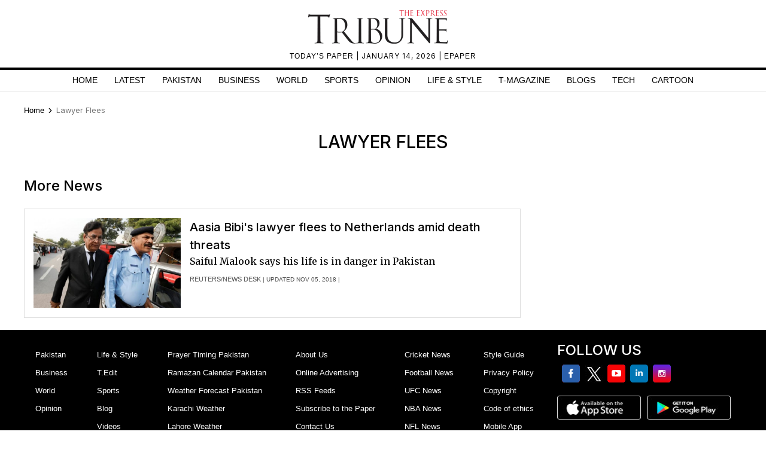

--- FILE ---
content_type: text/html; charset=utf-8
request_url: https://www.google.com/recaptcha/api2/aframe
body_size: 266
content:
<!DOCTYPE HTML><html><head><meta http-equiv="content-type" content="text/html; charset=UTF-8"></head><body><script nonce="qCTdkTce9_f-X1DUzWgrCg">/** Anti-fraud and anti-abuse applications only. See google.com/recaptcha */ try{var clients={'sodar':'https://pagead2.googlesyndication.com/pagead/sodar?'};window.addEventListener("message",function(a){try{if(a.source===window.parent){var b=JSON.parse(a.data);var c=clients[b['id']];if(c){var d=document.createElement('img');d.src=c+b['params']+'&rc='+(localStorage.getItem("rc::a")?sessionStorage.getItem("rc::b"):"");window.document.body.appendChild(d);sessionStorage.setItem("rc::e",parseInt(sessionStorage.getItem("rc::e")||0)+1);localStorage.setItem("rc::h",'1768410660189');}}}catch(b){}});window.parent.postMessage("_grecaptcha_ready", "*");}catch(b){}</script></body></html>

--- FILE ---
content_type: application/javascript; charset=utf-8
request_url: https://fundingchoicesmessages.google.com/f/AGSKWxXPR72S5SITB4rLwA_4m2p_44TIOAHQ_n4sxI_6gP3LUSSdvHa5PKcXxnTtfyKqFr4Xj3uWbT5llIX6IaZ_lPFZceDSHqh4nghyaswDOG4to9uMiJMNPaABiXhPr9Qp36lA2XQDpIrOMU0swEwlok-OLlhCf6gMltXHWfbFQdQ_VAIpg2ZUyBmYQqDT/_/afr?auid=-euads./adyard.-ads-180x?idaffiliation=
body_size: -1290
content:
window['0e87ad16-e86e-41c0-9abe-b7bdce446586'] = true;